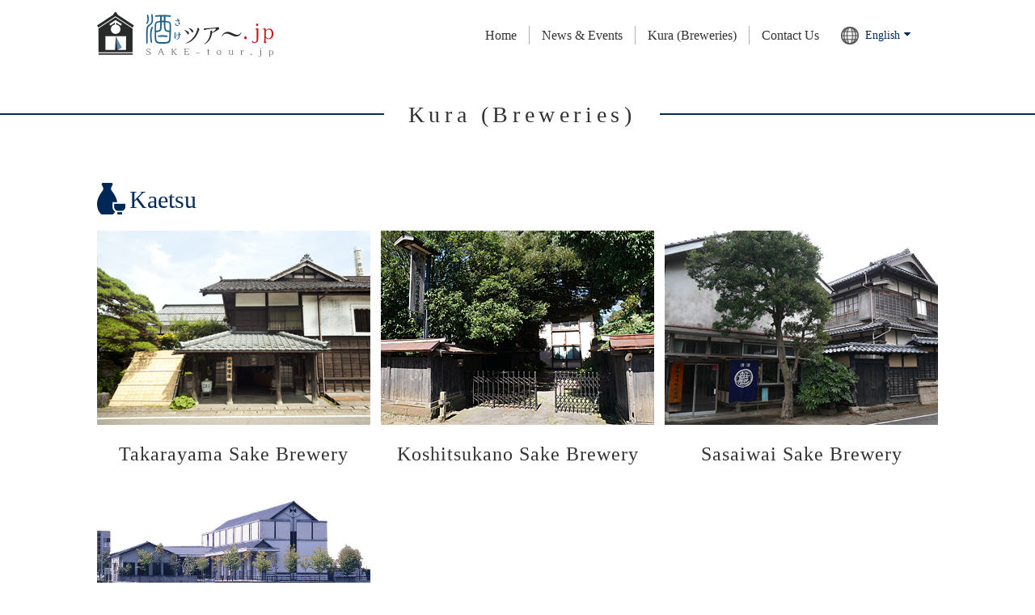

--- FILE ---
content_type: text/html; charset=UTF-8
request_url: https://www.sake-tour.jp/sakagura/?hl=en
body_size: 3674
content:
<!DOCTYPE HTML>
<html lang="en">
<head>
<meta charset="utf-8">
<meta name="robots" content="index,follow">
<meta name="format-detection" content="telephone=no">
<meta name="viewport" content="width=device-width, initial-scale=1.0, maximum-scale=1.0, user-scalable=yes">
<title>SAKE Tour｜ Kura (Breweries)</title>
<meta name="description" content="新潟県の酒蔵見学を行っている酒造の一覧表示です。">
<meta name="keywords" content="">
<!--OGP-->
<link href="../common/img/favicon.ico" rel="shortcut icon">
<link href="../common/img/apple-touch-icon.png" rel="apple-touch-icon">
<meta property="og:title" content="酒ツアー">
<meta property="og:type" content="website">
<meta property="og:description" content="新潟県の酒蔵見学ポータルサイト。酒ツアー">
<meta property="og:url" content="https://www.sake-tour.jp/">
<meta property="og:image" content="https://www.sake-tour.jp/takarayama/img/mainimg.jpg">
<meta property="og:site_name" content="酒ツアー">
<meta property="og:phone_number" content="">
<meta property="og:latitude,og:longitude" content="">
<!--CSS-->
<link rel="stylesheet" href="../common/css/import_en.css" media="all">
<link rel="stylesheet" href="https://maxcdn.bootstrapcdn.com/font-awesome/4.7.0/css/font-awesome.min.css" media="all">
<link rel="stylesheet" href="../css/style.css" media="all">
<!--JS-->
<script src="https://ajax.googleapis.com/ajax/libs/jquery/2.2.4/jquery.min.js"></script>
<script src="../common/js/common.js" charset="UTF-8"></script>
<script src="../common/js/jquery.matchHeight-min.js" charset="UTF-8"></script>
<script>
var map;
var marker = [];
var infoWindow = [];
var markerData = [ // マーカーを立てる場所名・緯度・経度
	{
		name: '宝山酒造',
		lat: 37.724601, lng: 138.838856,
		link: 'https://goo.gl/maps/pQBvqZ7VUVR2',
		icon: '../img/gmap_takarayama.png'
	}, {
		name: '柏露酒造',
		lat: 37.389268, lng: 138.833626,
		link: 'https://goo.gl/maps/wXzEkuohh1Q2',
		icon: '../img/gmap_hakuro.png'
	}, {
		name: '原酒造',
		lat: 37.366465, lng: 138.5491733,
		link: 'https://goo.gl/maps/y9YL2sLCUVz',
		icon: '../img/gmap_hara.png'
	}, {
		name: '市島酒造',
		lat: 37.9441865, lng: 139.3306118,
		link: 'https://goo.gl/maps/jyRM4Przm9R2',
		icon: '../img/gmap_ichishima.png'
	}, {
		name: '石塚酒造',
		lat: 37.2263103, lng: 138.6384987,
		link: 'https://goo.gl/maps/ck3sYGGajgm',
		icon: '../img/gmap_ishizuka.png'
	}, {
		name: '越つかの酒造',
		lat: 37.796755, lng: 139.197946,
		link: 'https://goo.gl/maps/rXbVfzY49Cq',
		icon: '../img/gmap_koshitsukano.png'
	}, {
		name: 'お福酒造',
		lat: 37.4030688, lng: 138.8518463,
		link: 'https://goo.gl/maps/wuJP1dfh1832',
		icon: '../img/gmap_ofuku.png'
	}, {
		name: '魚沼酒造',
		lat: 37.15071, lng: 138.773969,
		link: 'https://goo.gl/maps/64Ki2pLTu232',
		icon: '../img/gmap_uonuma.png'
	}, {
		name: '笹祝酒造',
		lat: 37.7972954, lng: 138.8715868,
		link: 'https://goo.gl/maps/jaGGiHXKwtP2',
		icon: '../img/gmap_sasaiwai.png'
	}, {
		name: '尾畑酒造',
		lat: 37.963270, lng: 138.344934,
		link: 'https://goo.gl/maps/NWmt1aYCgi92',
		icon: '../img/gmap_obata.png'
	}, {
		name: '天領盃酒造',
		lat: 38.08095, lng: 138.417865,
		link: 'https://goo.gl/maps/ECamnSitVm22',
		icon: '../img/gmap_tenryohai.png'
	}, {
		name: '北雪酒造',
		lat: 37.870728, lng: 138.413625,
		link: 'https://goo.gl/maps/AWs8Jp22mJq',
		icon: '../img/gmap_hokusetsu.png'
	}, {
		name: '加藤酒造店',
		lat: 38.00744, lng: 138.290161,
		link: 'https://goo.gl/maps/dPHYNpyYLK92',
		icon: '../img/gmap_kato.png'
	}
];
 
function initMap() {
    var mapLatLng = new google.maps.LatLng({lat: markerData[0]['lat'], lng: markerData[0]['lng']});
	map = new google.maps.Map(document.getElementById('gmap'), {
		center: mapLatLng, // 地図の中心を指定
		zoom: 8 // 地図のズームを指定
	});
	for (var i = 0; i < markerData.length; i++) {
		markerLatLng = new google.maps.LatLng({lat: markerData[i]['lat'], lng: markerData[i]['lng']});
		marker[i] = new google.maps.Marker({
			position: markerLatLng,
			map: map,
			icon: {
				url: markerData[i]['icon']
			}
		});
		infoWindow[i] = new google.maps.InfoWindow({
			content: '<div class="fukidashi"><a href="' + markerData[i]['link'] + '" target="_blank" style="text-decoration:underline;color:#062b58;">' + markerData[i]['name'] + '</a></div>' // 吹き出しに表示する内容
		});
		markerEvent(i);
	}
}

// マーカーにクリックイベントを追加
function markerEvent(i) {
	marker[i].addListener('click', function() {
		infoWindow[i].open(map, marker[i]);
	});
}
</script>
<script async defer
    src="https://maps.googleapis.com/maps/api/js?key=AIzaSyBS62znlYJ9iJARZ5M6EEEE3s8eTbinBx4&callback=initMap">
</script>
<script>
  (function(i,s,o,g,r,a,m){i['GoogleAnalyticsObject']=r;i[r]=i[r]||function(){
  (i[r].q=i[r].q||[]).push(arguments)},i[r].l=1*new Date();a=s.createElement(o),
  m=s.getElementsByTagName(o)[0];a.async=1;a.src=g;m.parentNode.insertBefore(a,m)
  })(window,document,'script','https://www.google-analytics.com/analytics.js','ga');

  ga('create', 'UA-99767078-4', 'auto');
  ga('set', 'dimension1', '3.14.244.106');
  ga('send', 'pageview');
</script>
</head>





<body id="home">
<div id="wrapper">
	
	
	<header id="header">
		<div class="container">
			<h1 class="logo"><a href="/?hl=en"><img src="../common/img/logo.png" alt="酒ツアー" width="219" height="55"></a></h1>
			<nav class="gnav">
				<ul>
					<li><a href="/?hl=en">Home</a></li>
					<li><a href="../news/?hl=en">News &amp; Events</a></li>
					<li><a href="../sakagura/?hl=en"> Kura (Breweries)</a></li>
					<li><a href="../contact/?hl=en">Contact Us</a></li>
				</ul>
				<div class="btn_wrap">
					<div class="lang">
						<span class="lang_tit"><img src="../common/img/global.png" style="width:22px; vertical-align: middle;" alt="Select Language"><span style="vertical-align:middle; font-family: Impact,Charcoal;">&nbsp;&nbsp;English</span><i class="fa fa-caret-down"></i></span>
						<ul class="lang_nav">
							<li><a href="/sakagura/?hl=jp">Japanese</a></li><li><a href="/sakagura/?hl=ch">Chinese</a></li><li><a href="/sakagura/?hl=en">English</a></li>						</ul>
					</div>
									
				</div>
			</nav>
			<div class="tight_block">
				<div class="menu-trigger">
					<span></span>
					<span></span>
					<span></span>
				</div>
			</div>
		</div>
	<!-- /#header --></header>
	
	<div id="main">

		<section id="sakagura">
			<h1 class="sec_tit"><span> Kura (Breweries)</span></h1>


						<div class="container">
				<h2 class="sakagura_tit kaetsu"><img src="../img/icn_kaetsu.png" alt="アイコン" width="35" height="39" class="icn">Kaetsu</h2>
				
		
				 
										<div class="sakagura_box"><a href="https://www.sake-tour.jp/takarayama/?hl=en">
						<div class="pic"><img src="../img/N002.jpg" alt="Takarayama Sake Brewery" width="338" height="240"></div>
						<p class="name">Takarayama Sake Brewery</p>
					</a></div>
									 
									 
									 
									 
										<div class="sakagura_box"><a href="https://www.sake-tour.jp/koshitsukano/?hl=en">
						<div class="pic"><img src="../img/N006.jpg" alt="Koshitsukano Sake Brewery" width="338" height="240"></div>
						<p class="name">Koshitsukano Sake Brewery</p>
					</a></div>
									 
									 
									 
										<div class="sakagura_box"><a href="https://www.sake-tour.jp/sasaiwai/?hl=en">
						<div class="pic"><img src="../img/N010.jpg" alt="Sasaiwai Sake Brewery" width="338" height="240"></div>
						<p class="name">Sasaiwai Sake Brewery</p>
					</a></div>
									 
									 
									 
									 
									 
										<div class="sakagura_box"><a href="https://www.sake-tour.jp/kirinzan/?hl=en">
						<div class="pic"><img src="../img/N016.jpg" alt="kirinzan Sake Brewery" width="338" height="240"></div>
						<p class="name">kirinzan Sake Brewery</p>
					</a></div>
												
			</div>
						<div class="container">
				<h2 class="sakagura_tit kaetsu"><img src="../img/icn_chuetsu.png" alt="アイコン" width="35" height="39" class="icn">Chuetsu</h2>
				
		
				 
									 
										<div class="sakagura_box"><a href="https://www.sake-tour.jp/hara/?hl=en">
						<div class="pic"><img src="../img/N003.jpg" alt="Hara Sake Brewery" width="338" height="240"></div>
						<p class="name">Hara Sake Brewery</p>
					</a></div>
									 
										<div class="sakagura_box"><a href="https://www.sake-tour.jp/hakuro/?hl=en">
						<div class="pic"><img src="../img/N004.jpg" alt="Hakuro Sake Brewery" width="338" height="240"></div>
						<p class="name">Hakuro Sake Brewery</p>
					</a></div>
									 
										<div class="sakagura_box"><a href="https://www.sake-tour.jp/ofuku/?hl=en">
						<div class="pic"><img src="../img/N005.jpg" alt="Ofuku Sake Brewery" width="338" height="240"></div>
						<p class="name">Ofuku Sake Brewery</p>
					</a></div>
									 
									 
										<div class="sakagura_box"><a href="https://www.sake-tour.jp/uonuma/?hl=en">
						<div class="pic"><img src="../img/N007.jpg" alt="Uonuma Sake Brewery" width="338" height="240"></div>
						<p class="name">Uonuma Sake Brewery</p>
					</a></div>
									 
										<div class="sakagura_box"><a href="https://www.sake-tour.jp/ishizuka/?hl=en">
						<div class="pic"><img src="../img/N008.jpg" alt="Ishizuka Sake Brewery" width="338" height="240"></div>
						<p class="name">Ishizuka Sake Brewery</p>
					</a></div>
									 
									 
									 
									 
									 
									 
												
			</div>
						<div class="container">
				<h2 class="sakagura_tit kaetsu"><img src="../img/icn_sado.png" alt="アイコン" width="35" height="39" class="icn">Sado</h2>
				
		
				 
									 
									 
									 
									 
									 
									 
									 
									 
										<div class="sakagura_box"><a href="https://www.sake-tour.jp/obata/?hl=en">
						<div class="pic"><img src="../img/N011.jpg" alt="Obata Sake Brewery" width="338" height="240"></div>
						<p class="name">Obata Sake Brewery</p>
					</a></div>
									 
										<div class="sakagura_box"><a href="https://www.sake-tour.jp/tenryohai/?hl=en">
						<div class="pic"><img src="../img/N012.jpg" alt="Tenryohai Sake Brewery" width="338" height="240"></div>
						<p class="name">Tenryohai Sake Brewery</p>
					</a></div>
									 
										<div class="sakagura_box"><a href="https://www.sake-tour.jp/hokusetsu/?hl=en">
						<div class="pic"><img src="../img/N013.jpg" alt="Hokusetsu Sake Brewery" width="338" height="240"></div>
						<p class="name">Hokusetsu Sake Brewery</p>
					</a></div>
									 
										<div class="sakagura_box"><a href="https://www.sake-tour.jp/kato/?hl=en">
						<div class="pic"><img src="../img/N014.jpg" alt="Kato Sake Brewery" width="338" height="240"></div>
						<p class="name">Kato Sake Brewery</p>
					</a></div>
									 
												
			</div>
						
		<!-- /#sakagura --></section>


	<section id="search">
			<h1 class="sec_tit"><span>Search Nearby Kura(brewery)</span></h1>
			<div id="gmap"></div>
		<!-- /#search --></section>



		<p class="privacy container"><a href="../share/privacy.html?hl=en">Privacy Policy</a></p>
	<!-- /#main --></div>
	
			<footer id="footer">
		<div class="container">
			<h1 class="f_logo"><a href="/?hl=en"><img src="../common/img/logo_f.png" alt="酒ツアー.jp" width="300" height="75"></a></h1>
			<address class="f_address"><a href="https://www.sake-tour.jp/ctl/redirect.html?hl=en&url=https://www.ecology-invest.co.jp" target="_blank"><img src="../common/img/logo_f_02.png" alt="運営会社　Ecology Invest" width="215" height="26"></a><br>
				：株式会社Ecology Invest</address>
		</div>
		<small class="f_copy">Copyright SAKE-tour.jp All Rights Reserved.</small>
		<p id="pagetop"><a href="#wrapper"><img src="../common/img/pagetop.png" alt="pagetop" width="134" height="104"></a></p>
	<!-- /#footer --></footer>
	
		
<!-- /#wrapper --></div>
</body>
</html>


--- FILE ---
content_type: text/css
request_url: https://www.sake-tour.jp/common/css/import_en.css
body_size: -7
content:

@charset "utf-8";

@import "reset.css";
@import "layout_en.css";
@import "print.css";


--- FILE ---
content_type: text/css
request_url: https://www.sake-tour.jp/css/style.css
body_size: 1459
content:
/* color */
/* font-size */
/* base */
/* animation */
/* mixin */
.sec_tit {
  padding: 40px 0;
  font-size: 28px;
}
.sec_tit:before {
  margin-top: -.08em;
}

#rec {
  padding: 80px 0 60px;
}
#rec a:hover img {
  opacity: 1;
}
#rec a {
  display: block;
}
#rec a:hover {
  opacity: .7;
}
#rec .rec_main {
  float: left;
  width: 720px;
}
#rec .rec_main .rec_main_tit {
  margin-bottom: 10px;
  font-size: 28px;
  line-height: 1.4;
}
#rec .rec_main .rec_main_pic {
  margin-bottom: 20px;
}
/*170927-->*/
#rec .rec_main a {
	padding-bottom: 20px;
}
#rec .rec_main .rec_main_pic2 {
	float: left;
	width: 280px;
}
#rec .rec_main .rec_main_txt2 {
	float: right;
	width: 420px;
}
#rec .rec_main .rec_main_txt2 .category {
  display: inline-block;
  margin-right: 10px;
  padding: 5px 15px;
  background: #062b58;
  color: #fff;
  font-size: 13px;
  line-height: 1;
  text-align: center;
}
#rec .rec_main .rec_main_txt2 .date {
  display: inline-block;
  vertical-align: middle;
  font-size: 14px;
}
#rec .rec_main .rec_main_txt2 .link {
  position: relative;
  margin-top: 5px;
  padding-left: 28px;
  font-size: 0.875em;
}
#rec .rec_main .rec_main_txt2 .icn {
  position: absolute;
  left: 0;
  top: 1px;
  width: 24px;
  height: auto;
}
/*<--170927*/
#rec .rec_sub {
  float: right;
  width: 280px;
}
#rec .rec_sub .rec_sub_tit {
  margin-bottom: 5px;
  padding-bottom: 5px;
  border-bottom: 1px solid #000124;
  font-size: 1.5em;
  line-height: 1.4;
}
#rec .rec_sub_box + .rec_sub_box {
  margin-top: 20px;
}
#rec .rec_sub_box .rec_pic {
  margin-bottom: 10px;
}
#rec .rec_sub_box .rec_txt .category {
  display: inline-block;
  margin-right: 10px;
  padding: 5px 15px;
  background: #062b58;
  color: #fff;
  font-size: 13px;
  line-height: 1;
  text-align: center;
}
#rec .rec_sub_box .rec_txt .date {
  display: inline-block;
  vertical-align: middle;
  font-size: 14px;
}
#rec .rec_sub_box .rec_txt .link {
  position: relative;
  margin-top: 5px;
  padding-left: 28px;
  font-size: 0.875em;
}
#rec .rec_sub_box .rec_txt .icn {
  position: absolute;
  left: 0;
  top: 1px;
  width: 24px;
  height: auto;
}

#top_news {
  padding-bottom: 100px;
}
#top_news .sec_tit span {
  display: inline-block;
  letter-spacing: 0;
  margin-right: -1em;
  line-height: 1.2;
}
#top_news .sec_tit span .ls {
  padding-left: 1em;
  letter-spacing: .2em;
  background: none;
}
#top_news .top_news_box {
  float: left;
  width: 30.8%;
  margin-right: 3.8%;
}
#top_news .top_news_box a:hover img {
  opacity: 1;
}
#top_news .top_news_box a {
  display: block;
}
#top_news .top_news_box a:hover {
  opacity: .7;
}
#top_news .top_news_box:nth-of-type(3n) {
  margin-right: 0;
}
#top_news .top_news_box .top_news_pic {
  margin-bottom: 10px;
}
#top_news .top_news_box .date {
  display: inline-block;
  margin-right: 15px;
  font-size: 0.875em;
  vertical-align: middle;
}
#top_news .top_news_box .tit {
  display: inline-block;
  font-size: 1.25em;
  color: #062b58;
  vertical-align: middle;
}
#top_news .btn_news_wrap {
  clear: both;
  padding-top: 40px;
}
#top_news a.btn_news {
  border-radius: 0;
  padding-left: 25px;
  background: url(../common/img/icn_arrow.svg) no-repeat 90px center, #062b58;
  background-size: 8px;
}

#search {
  padding-bottom: 80px;
}

#sakagura {
  padding-bottom: 40px;
}
#sakagura .sakagura_tit {
  clear: both;
  padding: 30px 0 20px;
  line-height: 1.2;
  font-size: 30px;
}
#sakagura .sakagura_tit .icn {
  display: inline-block;
  margin-right: 5px;
}
#sakagura .sakagura_tit.kaetsu {
  color: #062b58;
}
#sakagura .sakagura_tit.chuetsu {
  color: #9c6e00;
}
#sakagura .sakagura_tit.joetsu {
  color: #880000;
}
#sakagura .sakagura_tit.sado {
  color: #10522b;
}
#sakagura .sakagura_box {
  float: left;
  width: 32.5%;
  margin-right: 1.25%;
  margin-bottom: 30px;
}
#sakagura .sakagura_box a:hover img {
  opacity: 1;
}
#sakagura .sakagura_box a {
  display: block;
}
#sakagura .sakagura_box a:hover {
  opacity: .7;
}
#sakagura .sakagura_box:nth-of-type(3n) {
  margin-right: 0;
}
#sakagura .sakagura_box .name {
  margin-top: 20px;
  font-size: 1.5em;
  line-height: 1.4;
  letter-spacing: 1px;
  text-align: center;
}

@media screen and (max-width: 1250px) {
  #rec .rec_main {
    width: 69.3%;
  }
  #rec .rec_sub {
    width: 26.9%;
  }
  /*170927-->*/
  #rec .rec_main .rec_main_pic2 {
	width: 38.8%;
  }
  #rec .rec_main .rec_main_txt2 {
	width: 58.3%;
  }
  /*<--170927*/
}
@media screen and (max-width: 768px) {
  #rec .rec_main .rec_main_tit {
    font-size: 24px;
  }

  #sakagura .sakagura_box .name {
    font-size: 20px;
  }
}
@media screen and (max-width: 640px) {
  .sec_tit {
    padding: 20px 0;
    font-size: 18px;
  }

  #rec {
    padding: 40px 0 30px;
  }
  #rec .rec_main {
    float: none;
    width: 100%;
    margin-bottom: 40px;
  }
  #rec .rec_main .rec_main_tit {
    font-size: 18px;
  }
  #rec .rec_main .rec_main_pic {
    margin-bottom: 10px;
  }
  /*170927-->*/
  #rec .rec_main .rec_main_pic2 {
	float: none;
	width: 100%;
	margin-bottom: 10px;
  }
  #rec .rec_main .rec_main_pic2 img {
    width: 100%;
    height: auto;
  }
  #rec .rec_main .rec_main_txt2 {
	float: none;
	width: 100%;
  }
  /*<--170927*/
  #rec .rec_sub {
    float: none;
    width: 100%;
  }
  #rec .rec_sub .rec_sub_tit {
    font-size: 18px;
  }
  #rec .rec_sub_box {
    float: left;
    width: 48%;
  }
  #rec .rec_sub_box + .rec_sub_box {
    margin: 0 0 0 4%;
  }
  #rec .rec_sub_box .rec_pic img {
    width: 100%;
    height: auto;
  }

  #top_news {
    padding-bottom: 40px;
  }
  #top_news .sec_tit span {
    margin-right: 0;
  }
  #top_news .btn_news_wrap {
    padding-top: 20px;
  }

  #search {
    padding-bottom: 40px;
  }
  #search #gmap {
    margin-top: 10px;
  }

  #sakagura .sakagura_tit {
    font-size: 18px;
  }
  #sakagura .sakagura_tit .icn {
    width: 20px;
    height: auto;
  }
  #sakagura .sakagura_box {
    width: 49%;
    margin-right: 2%;
  }
  #sakagura .sakagura_box:nth-of-type(3n) {
    margin-right: 2%;
  }
  #sakagura .sakagura_box:nth-of-type(2n) {
    margin-right: 0;
  }
  #sakagura .sakagura_box .name {
    margin-top: 10px;
    font-size: 16px;
  }
}
@media screen and (max-width: 480px) {
  #rec .rec_sub {
    float: none;
    width: 100%;
  }
  #rec .rec_sub .rec_sub_tit {
    font-size: 18px;
  }
  #rec .rec_sub_box {
    float: none;
    width: 100%;
  }
  #rec .rec_sub_box + .rec_sub_box {
    margin: 20px 0 0;
  }

  #top_news .top_news_box {
    float: none;
    width: 100%;
    margin: 0 0 20px 0;
  }
  #top_news .top_news_box .top_news_pic {
    display: table-cell;
    vertical-align: middle;
    width: 42%;
  }
  #top_news .top_news_box .top_news_txt {
    display: table-cell;
    vertical-align: middle;
    padding-left: 10px;
  }
  #top_news .btn_news_wrap {
    padding-top: 0;
  }

  #sakagura .sakagura_box {
    float: none;
    display: table;
    width: 100%;
    margin-right: 0;
    margin-bottom: 10px;
  }
  #sakagura .sakagura_box:nth-of-type(3n) {
    margin-right: 0;
  }
  #sakagura .sakagura_box .pic {
    display: table-cell;
    width: 42%;
    vertical-align: middle;
  }
  #sakagura .sakagura_box .name {
    display: table-cell;
    margin-top: 0;
    padding-left: 10px;
    font-size: 16px;
    text-align: left;
    vertical-align: middle;
  }
}


--- FILE ---
content_type: text/css
request_url: https://www.sake-tour.jp/common/css/reset.css
body_size: 438
content:
@charset "utf-8";
/* CSS Document */

html, body, h1, h2, h3, h4, ul, ol, dl, li, dt, dd, p, div, span, img, a, table, tr, th, td {
  margin: 0;
  padding: 0;
  border: 0;
  font-weight: normal;
  font-size: 100%;
  vertical-align:baseline;
  -webkit-box-sizing: border-box;
  -moz-box-sizing: border-box;
  box-sizing: border-box;
}
article, header, footer, aside, figure, figcaption, nav, section { 
  display:block;
  -webkit-box-sizing: border-box;
  -moz-box-sizing: border-box;
  box-sizing: border-box;
}
body {
  line-height: 1;
  -ms-text-size-adjust: 100%;
  -webkit-text-size-adjust: 100%;
}
ol, ul {
  list-style: none;
  list-style-type: none;
}
i, cite, em, var, address, dfn {
    font-style: normal;
}
table {
	width: 100%;
	border-collapse: collapse;
}
caption, th, td {
	text-align: left;
}

.clear {
	clear: both;
}
.clearfix:after {
	content: "";
	clear: both;
	display: block;
}
.rel { position: relative; }

.fz12 { font-size: 12px; }
.fz13 { font-size: 13px; }
.fz14 { font-size: 14px; }
.fz15 { font-size: 15px; }
.fz16 { font-size: 16px; }
.fz18 { font-size: 18px; }
.fz20 { font-size: 20px; }
.fz22 { font-size: 22px; }

--- FILE ---
content_type: text/css
request_url: https://www.sake-tour.jp/common/css/layout_en.css
body_size: 5185
content:
@charset "UTF-8";
/* color */
/* font-size */
/* base */
/* animation */
/* mixin */
/*  common
------------------------------------*/
body {
  font-family: "游明朝", YuMincho, "ヒラギノ明朝 ProN W3", "Hiragino Mincho ProN", "HG明朝E", "ＭＳ Ｐ明朝", "ＭＳ 明朝", serif;
  font-size: 16px;
  line-height: 1;
  color: #333;
  background: #f9f8f3;
}
/*170927-->*/
body#home, body#news, body#contact {
  background: #fff;
}
/*<--170927*/
#wrapper {
  width: 100%;
  margin: 0 auto;
  overflow: hidden;
}

.container {
  width: 1040px;
  margin: 0 auto;
}
.container:after {
  content: "";
  clear: both;
  display: block;
}

a {
  -webkit-transition: all ease 0.2s;
  -moz-transition: all ease 0.2s;
  -o-transition: all ease 0.2s;
  transition: all ease 0.2s;
}

a:link, a:visited {
  color: #333;
  text-decoration: none;
}

a:hover, a:visited {
  color: #333;
  text-decoration: none;
}

a:hover img {
  opacity: .7;
}

img {
  line-height: 1;
  vertical-align: bottom;
}

p {
  line-height: 1.8;
  word-break: keep-all; /*2018/10/04 英単語が途中で改行されてしまう。 break-all;*/
}

.col {
  display: table;
  width: 100%;
}

.col.container {
  max-width: 1200px;
}

.cell {
  display: table-cell;
  vertical-align: top;
}

.flL {
  float: left;
}

.flR {
  float: right;
}

.taL {
  text-align: left;
}

.taC {
  text-align: center;
}

.taR {
  text-align: right;
}

.rel {
  position: relative;
}

.gothic {
  font-family: "ヒラギノ角ゴ ProN W3", "Hiragino Kaku Gothic ProN", "メイリオ", Meiryo, Osaka, "ＭＳ Ｐゴシック", "MS PGothic", sans-serif;
}

/*  header
------------------------------------*/
#header {
  padding: 15px 0;
  background: #fff;
  animation-name: headerAnime;
  -webkit-transition: all ease 0.6s;
  -moz-transition: all ease 0.6s;
  -o-transition: all ease 0.6s;
  transition: all ease 0.6s;
}
#header .logo {
  float: left;
}
#header .logo a:hover img {
  opacity: 1;
}
#header .gnav {
  float: right;
  display: table;
  padding: 10px 0;
}
#header .gnav ul {
  display: table-cell;
  vertical-align: middle;
  font-size: 0;
}
#header .gnav li {
  display: inline-block;
}
#header .gnav li:last-child a {
  border-right: none;
}
#header .gnav li a {
  padding: 3px 15px;
  border-right: 1px solid #b1b1b1;
  font-size: 16px;
  line-height: 1.2;
}
#header .gnav li a:hover {
  background: #eee;
}
#header .lang {
  position: relative;
  display: inline-block;
  vertical-align: middle;
  width: 120px;
}
#header .lang .lang_tit {
  display: block;
  color: #062b58;
  cursor: pointer;
  font-size: 14px;
  padding: 8px 0;
}
#header .lang .lang_tit .fa {
  margin-left: 5px;
}
#header .lang .lang_nav {
  display: none;
  position: absolute;
  left: 0;
  top: 30px;
  width: 100%;
  background: #062b58;
  z-index: 100;
}
#header .lang .lang_nav li {
  display: block;
}
#header .lang .lang_nav li a {
  display: block;
  text-align: center;
  width: 100%;
  padding: 5px 0;
  border: none;
  border-top: 1px solid #ddd;
  color: #fff;
}
#header .lang .lang_nav li a:hover {
  background: #1e5190;
}
#header .btn_wrap {
  display: table-cell;
  vertical-align: middle;
  padding-left: 2%;
  white-space: nowrap;
}
#header .btn_login {
  display: inline-block;
  vertical-align: top;
  height: 30px;
  margin-left: 5px;
  padding: 6px 15px;
  border: 1px solid #062b58;
  background: #062b58;
  color: #fff;
}
#header .btn_login .fa {
  margin-left: 10px;
  color: #fff;
}
#header .btn_login:hover {
  background: #fff;
  color: #062b58;
}
#header .btn_login:hover .fa {
  color: #062b58;
}
#header .btn_instagram {
  display: inline-block;
  vertical-align: top;
  width: 32px;
  height: 32px;
  margin-left: 8px;
  padding-top: 1px;
  background: #d63074;
  border: 1px solid #d63074;
  border-radius: 6px;
  color: #fff;
  text-align: center;
}
#header .btn_instagram:hover img {
  opacity: 1;
}
#header .btn_instagram:hover {
  background: #fff;
}
#header .btn_instagram:hover .fa {
  color: #d63074;
}
#header .btn_instagram .fa {
  color: #fff;
  font-size: 28px;
}
#header .btn_instagram span {
  display: inline-block;
  text-indent: -9999px;
}
#header .menu-trigger {
  position: fixed;
  top: 5px;
  right: 0;
  display: block;
  width: 50px;
  height: 50px;
  padding: 10px;
  background: rgba(255, 255, 255, 0.8);
  border-radius: 6px 0 0 6px;
  transition: all .4s;
  box-sizing: border-box;
  z-index: 8000;
}
#header .menu-trigger span {
  display: inline-block;
  transition: all .4s;
  box-sizing: border-box;
  position: absolute;
  left: 10px;
  width: 30px;
  height: 3px;
  background-color: #000;
}
#header .menu-trigger span:nth-of-type(1) {
  top: 12px;
}
#header .menu-trigger span:nth-of-type(2) {
  top: 23px;
}
#header .menu-trigger span:nth-of-type(3) {
  bottom: 12px;
}
#header .menu-trigger.active span:nth-of-type(1) {
  -webkit-transform: translateY(12px) rotate(-45deg);
  transform: translateY(12px) rotate(-45deg);
}
#header .menu-trigger.active span:nth-of-type(2) {
  left: 50%;
  opacity: 0;
  -webkit-animation: active-menu-bar02 .8s forwards;
  animation: active-menu-bar02 .8s forwards;
}
#header .menu-trigger.active span:nth-of-type(3) {
  -webkit-transform: translateY(-11px) rotate(45deg);
  transform: translateY(-11px) rotate(45deg);
}

@keyframes headerAnime {
  0% {
    opacity: 0;
  }
  100% {
    opacity: 1;
  }
}
#pre_content {
  padding-top: 50px;
}
#pre_content .breadcrumb {
  float: left;
  margin-top: 10px;
}
#pre_content .breadcrumb li {
  display: inline-block;
  color: #062b58;
  font-size: 0.875em;
  line-height: 1.4;
}
#pre_content .breadcrumb li:after {
  content: ">";
  padding: 0 3px 0 5px;
}
#pre_content .breadcrumb li:last-child:after {
  content: none;
}
#pre_content .breadcrumb li a:hover {
  color: #062b58;
  text-decoration: underline;
}
#pre_content .sns_btn {
  float: right;
}
#pre_content .sns_btn li {
  display: inline-block;
  vertical-align: top;
  margin-left: 5px;
}
#pre_content .sns_btn li a {
  display: block;
  width: 30px;
  height: 30px;
  /*background: #333;*/
  border-radius: 6px;
  overflow: hidden;
  text-align: center;
}
#pre_content .sns_btn  .col_twitter a {
	background: #1da1f2;
}
#pre_content .sns_btn  .col_facebook a {
	background: #315096;
}
#pre_content .sns_btn  .col_line a {
	background: #00c300;
}
#pre_content .sns_btn  .col_hatena a {
	background: #00a4de;
}
#pre_content .sns_btn li a span {
  display: inline-block;
  text-indent: -9999px;
}
#pre_content .sns_btn li a:hover img {
  opacity: 1;
}
#pre_content .sns_btn li a:hover {
  opacity: .7;
}
#pre_content .sns_btn li a .fa {
  color: #fff;
}
#pre_content .sns_btn li a .fa-twitter {
  padding-top: 3px;
  font-size: 23px;
}
#pre_content .sns_btn li a .fa-instagram {
  padding-top: 2px;
  font-size: 24px;
}
#pre_content .sns_btn li a .fa-facebook-f {
  padding-top: 5px;
  font-size: 22px;
}
#pre_content .sns_btn li a .icn_line {
  margin-top: 5px;
}
#pre_content .sns_btn li a .icn_hatena {
}

@keyframes headerAnime {
  0% {
    opacity: 0;
  }
  100% {
    opacity: 1;
  }
}
@-webkit-keyframes active-menu-bar02 {
  100% {
    height: 0;
  }
}
@keyframes active-menu-bar02 {
  100% {
    height: 0;
  }
}
/*  content
------------------------------------*/
.sec_tit {
  position: relative;
  padding: 60px 0 60px;
  text-align: center;
  font-size: 25px;
}
.sec_tit:before {
  content: "";
  display: block;
  position: absolute;
  left: 0;
  top: 50%;
  width: 100%;
  height: 2px;
  margin-top: -.1em;
  background: #062b58;
}
.sec_tit span {
  position: relative;
  background: #f9f8f3;
  margin-right: -.4em;
  letter-spacing: .2em;
  padding: 3px 30px;
  z-index: 1;
}
/*170927-->*/
#home .sec_tit span,#news .sec_tit span,#contact .sec_tit span {
  background: #fff;
}
/*<--170927*/
#sec05 .sec_tit {
  color: #fff;
}
#sec05 .sec_tit span {
  background: none;
}

.bg_main {
  background: url(../img/bg_main.png);
}

.bg_product {
  background: url(../img/bg_product.jpg);
  background-size: cover;
}
.bg_product .sec_tit {
  background: url(../img/border_white.svg) no-repeat center;
  background-size: 1920px 2px;
}
.bg_product .sec_tit:before {
  content: none;
}

@media screen and (min-width: 1921px) {
  .bg_product .sec_tit {
    background: url(../img/border_white.svg) no-repeat center;
    background-size: 100% 2px;
  }
}
#mainimg {
  background: #001630;
}
#mainimg .mainimg_pic {
  width: 1250px;
  margin: 0 -105px;
}

.news_box {
  display: table;
  width: 100%;
  margin-bottom: 50px;
}
.news_box .news_pic {
  display: table-cell;
  vertical-align: middle;
  width: 32%;
}
.news_box .news_txt {
  display: table-cell;
  vertical-align: middle;
  padding-left: 20px;
}
.news_box .news_txt .category {
  display: inline-block;
  padding: 5px 15px;
  background: #062b58;
  color: #fff;
  font-size: 13px;
  line-height: 1;
  text-align: center;
}
.news_box .news_txt .date {
  margin: 10px 0 5px;
  font-size: 0.875em;
  line-height: 1;
}
.news_box .news_txt .tit {
  margin: 5px 0;
  font-size: 27px;
  line-height: 1.4;
}
.news_box .news_txt .tit a {
  color: #062b58;
  font-weight: bold;
}
.news_box .news_txt .tit a:hover {
  opacity: .7;
}

a.btn_news {
  display: inline-block;
  width: 300px;
  max-width: 100%;
  padding: 15px 10px;
  background: url(../img/icn_arrow.svg) no-repeat right 60px center, #062b58;
  background-size: 10px 18px;
  border-radius: 10px;
  color: #fff;
  text-align: center;
}
a.btn_news:hover {
  opacity: .7;
}

.info_box {
  padding: 40px 0;
}
.info_box p {
  font-size: 1.125em;
}
.info_box .tit {
  margin-bottom: 20px;
  padding-bottom: 20px;
  border-bottom: 1px solid #c2d1e6;
  font-size: 30px;
  line-height: 1.4;
}
.info_box .tit .red {
  color: #d90000;
}
.info_box .tit .large {
  font-size: 50px;
  line-height: 1;
}
.info_box .info_pic {
  margin: 20px auto;
}

.greeting {
  margin: 20px auto 50px;
  padding: 60px 60px 60px;
  background: url(../img/bg_greeting.jpg);
}
.greeting .greeting_tit {
  position: relative;
  margin-bottom: 40px;
  font-size: 28px;
  text-align: center;
}
.greeting .greeting_tit .icn {
  vertical-align: middle;
  margin-bottom: 20px;
}
.greeting p {
  position: relative;
  padding: 0 0 20px 1.2em;
}
.greeting p:before {
  content: "◆";
  color: #062b58;
  position: absolute;
  left: 0;
  top: 0;
  display: inline-block;
}
.greeting p:last-of-type {
  border-bottom: none;
}
.greeting .greeting_name {
  margin-top: 20px;
}

.kengaku_box + .kengaku_box {
  margin-top: 40px;
}
.kengaku_box .tit {
  display: inline-block;
  width: 160px;
  margin-bottom: 10px;
  padding: 5px 5px;
  background: #062b58;
  color: #fff;
  font-size: 1.25em;
  line-height: 1;
  text-align: center;
}
.kengaku_box p {
  font-size: 18px;
}
.kengaku_box .time {
  margin-top: 10px;
}
.kengaku_box .time .icn_time {
  display: inline-block;
  vertical-align: middle;
  margin-right: 10px;
}
.kengaku_box .time_large {
  display: inline-block;
  margin-left: 50px;
  color: #062b58;
  font-size: 27px;
  line-height: 1.6;
}
.kengaku_box .time .red {
  color: #a40f0f;
  text-decoration: underline;
}

.kengaku_pic {
  width: 43.3%;
}

.kengaku_txt {
  width: 56.7%;
  padding-right: 20px;
}

.tel_wrap {
  width: 100%;
  max-width: 832px;
  margin: 50px auto 30px;
  padding: 25px 2%;
  background: url(../img/bg_tel.jpg) left top;
  background-size: 832px;
}
.tel_wrap .tel {
  display: inline-block;
  margin-right: 6%;
  color: #fff;
  font-size: 56px;
  vertical-align: middle;
  white-space: nowrap;
  letter-spacing: 4px;
}
.tel_wrap .tel span {
  font-family: serif;
  vertical-align: middle;
}
.tel_wrap .tel a {
  color: #fff;
  text-decoration: none;
}
.tel_wrap .tel .icn {
  display: inline-block;
  margin-right: 2%;
  vertical-align: middle;
}
.tel_wrap .tel_time {
  display: inline-block;
  padding: 2px 20px;
  background: #7b0000;
  border: 2px solid #d6b0b0;
  color: #fff;
  font-size: 1.125em;
  vertical-align: middle;
}
.tel_wrap .tel_time p {
  line-height: 1.6;
  vertical-align: baseline;
}

.company_table {
  width: 100%;
  max-width: 560px;
  margin: 0 auto;
}
.company_table th, .company_table td {
  line-height: 1.6;
  border-bottom: 1px solid #ccd3d5;
}
.company_table tr:last-child th,
.company_table tr:last-child td {
  border-bottom: none;
}
.company_table th {
  width: 20%;
  padding: 10px 10px;
}
.company_table td {
  padding: 10px 10px;
}

.product_box {
  float: left;
  width: 22.1%;
  margin: 0 3.8% 60px 0;
}
.product_box:nth-of-type(4n) {
  margin-right: 0;
}
.product_box a:hover img {
  opacity: 1;
}
.product_box a {
  display: block;
}
.product_box a:hover {
  opacity: .7;
}
.product_box .pic {
  margin-bottom: 10px;
}
.product_box .name {
  color: #fff;
  text-align: center;
  line-height: 1.4;
}

#gmap {
  width: 100%;
  height: 500px;
  margin-top: 50px;
}

.shukuhaku_box {
  margin-bottom: 40px;
  padding: 20px;
  background: #dfe4e5;
}
.shukuhaku_box:after {
  content: "";
  clear: both;
  display: block;
}
.shukuhaku_box:last-child {
  margin-bottom: 0;
}
.shukuhaku_box .shukuhaku_txt {
  float: left;
  width: 16%;
}
.shukuhaku_box .shukuhaku_txt .tit {
  margin-bottom: 15px;
  font-size: 30px;
  font-weight: bold;
  line-height: 1.4;
}
.shukuhaku_box .shukuhaku_txt .onsen {
  display: inline-block;
  margin-bottom: 10px;
  padding: 3px 10px;
  background: #062b58;
  color: #fff;
  font-size: 14px;
  line-height: 1.2;
  text-align: center;
}
.shukuhaku_box .shukuhaku_txt .address {
  line-height: 1.6;
}
.shukuhaku_box .plan_box {
  float: left;
  width: 26%;
  margin-left: 2%;
}
.shukuhaku_box .plan_box a {
  display: block;
}
.shukuhaku_box .plan_box a:hover img {
  opacity: 1;
}
.shukuhaku_box .plan_box a:hover {
  opacity: .7;
}
.shukuhaku_box .plan_box .pic {
  margin-bottom: 10px;
}
.shukuhaku_box .plan_box .txt {
  font-size: 0.938em;
  line-height: 1.4;
}
.shukuhaku_box .plan_box .txt_price {
  margin-top: 20px;
  text-align: right;
}
.shukuhaku_box .plan_box .txt_price .price {
  color: #a40f0f;
  padding-left: 15px;
}

/*  footer
------------------------------------*/
.privacy {
  padding: 30px 0 30px;
}
.privacy a {
  color: #062b58;
}
.privacy a:before {
  content: "■";
  font-size: 6px;
}
.privacy a:hover {
  text-decoration: underline;
}

#footer {
  position: relative;
  background: #fff;
}
#footer .container {
  padding-top: 35px;
  padding-bottom: 35px;
}
#footer .f_logo {
  float: left;
  width: 50%;
}
#footer .f_logo a:hover img {
  opacity: 1;
}
#footer .f_address {
  float: left;
  width: 50%;
  padding-top: 20px;
  line-height: 1.8;
}
#footer .f_address img {
  display: inline-block;
  margin-bottom: 5px;
}
#footer .f_copy {
  display: block;
  padding: 20px 10px;
  background: #333;
  color: #fff;
  line-height: 1.4;
  text-align: center;
}
#footer #pagetop {
  position: fixed;
  bottom: 30px;
  right: 30px;
}
#footer #pagetop a img {
  -webkit-transition: all ease 0.2s;
  -moz-transition: all ease 0.2s;
  -o-transition: all ease 0.2s;
  transition: all ease 0.2s;
}

/*------------------------------------------------*/
/*  Responsive

--------------------------------------------------*/
/* common */
.wide_block {
  display: block;
}

.tight_block {
  display: none;
}

.wide_inline {
  display: inline;
}

.tight_inline {
  display: none;
}

@media screen and (max-width: 1250px) {
  #mainimg .container {
    padding: 0 0;
  }
  #mainimg .mainimg_pic {
    width: 120%;
    margin: 0 -10%;
  }
  #mainimg .mainimg_pic img {
    width: 100%;
    height: auto;
  }
}
@media screen and (max-width: 1040px) {
  .container {
    width: 100%;
    padding-left: 15px;
    padding-right: 15px;
  }

  img {
    max-width: 100%;
    height: auto;
  }

  #mainimg .mainimg_pic {
    width: 100%;
    margin: 0 auto;
  }
}
@media screen and (max-width: 1000px) {
  #header .gnav {
    padding: 0;
  }
  #header .gnav ul {
    display: block;
  }
  #header .gnav .btn_wrap {
    display: block;
    text-align: right;
    padding: 10px 15px 0 0;
  }
  #header .gnav .btn_instagram {
    margin-left: 0;
  }
}
@media screen and (max-width: 768px) {
  #header {
    padding: 10px 0;
  }
  #header .logo img {
    width: 150px;
  }
  #header .gnav {
    padding: 0;
  }
  #header .gnav ul {
    display: block;
  }
  #header .gnav .btn_wrap {
    display: block;
    text-align: right;
    padding: 10px 15px 0 0;
  }
  #header .gnav .btn_instagram {
    margin-left: 0;
  }

  #footer .f_logo img {
    width: 240px;
  }
  #footer .f_address {
    padding-top: 10px;
  }

  #pre_content {
    padding: 10px 15px;
    background: #e2e7e8;
  }
  #pre_content .breadcrumb {
    float: none;
    margin: 0 0 10px;
  }
  #pre_content .sns_btn {
    float: none;
    text-align: right;
  }

  .news_box .news_pic {
    vertical-align: top;
  }
  .news_box .news_txt {
    vertical-align: top;
  }
  .news_box .news_txt .date {
    display: inline-block;
    vertical-align: middle;
    margin: 0 0 0 10px;
  }
  .news_box .news_txt .tit {
    margin: 10px 0;
    font-size: 22px;
  }

  .info_box {
    padding: 20px 0;
  }
  .info_box .tit {
    font-size: 24px;
  }
  .info_box .tit .large {
    font-size: 40px;
  }

  .greeting {
    margin: 20px auto 50px;
    padding: 60px 40px;
  }

  .tel_wrap {
    padding: 20px 2%;
  }
  .tel_wrap .tel {
    margin-right: 3%;
    font-size: 48px;
  }
  .tel_wrap .tel .icn {
    width: 30px;
    height: auto;
  }

  .shukuhaku_box .shukuhaku_txt {
    float: none;
    width: 100%;
    margin-bottom: 10px;
  }
  .shukuhaku_box .shukuhaku_txt .tit {
    margin-bottom: 10px;
  }
  .shukuhaku_box .shukuhaku_txt .address br {
    display: none;
  }
  .shukuhaku_box .plan_box {
    width: 31%;
    margin: 0 3.5% 0 0;
  }
  .shukuhaku_box .plan_box:last-child {
    margin-right: 0;
  }
}
@media screen and (max-width: 640px) {
  body {
    font-size: 14px;
  }

  .col {
    display: block;
  }

  .cell {
    display: block;
    width: 100%;
  }

  #header .gnav {
    display: none;
    position: fixed;
    top: 0;
    left: 0;
    width: 100%;
    z-index: 7000;
  }
  #header .gnav li {
    display: block;
  }
  #header .gnav li a {
    display: block;
    text-align: center;
    padding: 20px 0;
    border-right: none;
    border-bottom: 1px solid #ccc;
    background: rgba(255, 255, 255, 0.9);
  }
  #header .gnav .lang {
    display: block;
    width: 100%;
  }
  #header .gnav .lang .lang_tit {
    display: none;
  }
  #header .gnav .lang .lang_nav {
    position: static;
    display: table;
    width: 100%;
  }
  #header .gnav .lang .lang_nav li {
    display: table-cell;
    width: 50%;
  }
  #header .gnav .lang .lang_nav li + li {
    border-left: 1px solid #bbb;
  }
  #header .gnav .lang .lang_nav li a {
    padding: 20px 0;
    border-top: none;
    color: #333;
  }
  #header .gnav .btn_wrap {
    padding: 0 0;
  }
  #header .gnav .btn_login {
    display: block;
    height: auto;
    margin-left: 0;
    padding: 20px 0;
    font-size: 16px;
    text-align: center;
  }
  #header .gnav .btn_instagram {
    display: none;
  }

  #pre_content {
    padding: 0 0;
  }
  #pre_content .breadcrumb {
    margin-bottom: 0;
    padding: 10px 15px;
  }
  #pre_content .sns_btn {
    float: none;
    display: table;
    width: 100%;
    table-layout: fixed;
  }
  #pre_content .sns_btn li {
    display: table-cell;
    vertical-align: middle;
  }
  #pre_content .sns_btn li:last-child a {
    border-right: none;
  }
  #pre_content .sns_btn li a {
    width: 100%;
    height: 48px;
    border-radius: 0;
    padding: 10px 0;
    border-right: 1px solid #e2e7e8;
  }

  #sec02 {
    overflow: hidden;
  }

  .sec_tit {
    padding: 30px 0;
    font-size: 18px;
  }
  .sec_tit span {
    padding: 5px 15px;
  }
  .sec_tit .tit_news {
    width: 240px;
  }
  .sec_tit .tit_kengaku {
    width: 188px;
  }
  .sec_tit .tit_access {
    width: 90px;
  }
  .sec_tit .tit_product {
    width: 92px;
  }
  .sec_tit .tit_shukuhaku {
    width: 140px;
  }

  .bg_product .sec_tit {
    background: url(../img/border_white.svg) no-repeat center;
    background-size: 1000px 2px;
  }

  .info_box {
    padding: 10px 0 0;
  }
  .info_box .tit {
    margin-bottom: 5px;
    padding-bottom: 10px;
    font-size: 20px;
  }
  .info_box .tit .large {
    font-size: 30px;
  }
  .info_box .info_pic {
    width: 107%;
    width: -webkit-calc(100% + 30px);
    width: calc(100% + 30px);
    margin: 20px -15px;
  }

  .greeting {
    margin: 20px auto 20px;
    padding: 25px 15px 20px;
  }
  .greeting .greeting_tit {
    margin-bottom: 10px;
    font-size: 1.375em;
  }
  .greeting .greeting_tit .icn {
    width: 30px;
    height: auto;
    margin-bottom: 10px;
  }
  .greeting p {
    padding: 10px 0;
    line-height: 1.6;
  }
  .greeting p:before {
    position: static;
    margin-left: 0;
  }
  .greeting .greeting_name {
    margin-top: 5px;
  }
  .greeting .greeting_name img {
    width: 140px;
    height: auto;
  }

  .kengaku_box {
    margin-bottom: 20px;
  }
  .kengaku_box p {
    font-size: 1em;
  }
  .kengaku_box .time {
    margin-top: 0;
  }
  .kengaku_box .time .icn_time {
    width: 20px;
  }
  .kengaku_box .time .time_large {
    margin-left: 0;
    font-size: 20px;
  }

  .kengaku_pic img {
    width: 100%;
  }

  .kengaku_txt {
    padding-right: 0;
  }

  .news_box {
    margin-bottom: 30px;
  }

  .tel_wrap {
    margin: 30px auto 0;
    padding: 10px 10px 15px;
    background-size: 140%;
  }
  .tel_wrap .tel {
    display: block;
    margin-right: 0;
    font-size: 30px;
    letter-spacing: 2px;
  }
  .tel_wrap .tel .icn {
    width: 20px;
    height: auto;
  }
  .tel_wrap .tel_time {
    display: block;
    max-width: 260px;
    margin: 10px auto 0;
    border-width: 1px;
  }

  .company_table th {
    padding: 10px 0;
  }
  .company_table td {
    padding: 10px 10px;
  }

  #gmap {
    height: 300px;
    margin-top: 30px;
  }

  .product_box {
    width: 48%;
    margin: 0 4% 30px 0;
  }
  .product_box:nth-of-type(2n) {
    margin-right: 0;
  }
  .product_box .pic {
    text-align: center;
  }

  .shukuhaku_box {
    padding: 15px 15px;
  }
  .shukuhaku_box .shukuhaku_txt .tit {
    margin-bottom: 5px;
    font-size: 20px;
  }
  .shukuhaku_box .shukuhaku_txt .onsen {
    margin-bottom: 5px;
  }
  .shukuhaku_box .plan_box {
    float: none;
    width: 100%;
    margin: 0 0 15px;
  }
  .shukuhaku_box .plan_box:last-child {
    margin-bottom: 0;
  }
  .shukuhaku_box .plan_box .pic img {
    width: 100%;
  }
  .shukuhaku_box .plan_box .txt_price {
    margin-top: 10px;
    padding-top: 5px;
    border-top: 1px solid #c2d1e6;
  }

  .privacy {
    padding: 20px 10px;
  }

  #footer .container {
    padding: 20px 10px;
  }
  #footer .f_logo {
    float: none;
    width: 100%;
    margin-bottom: 15px;
    text-align: center;
  }
  #footer .f_logo img {
    width: 200px;
  }
  #footer .f_address {
    float: none;
    width: 100%;
    text-align: center;
  }
  #footer .f_address img {
    width: 160px;
  }
  #footer #pagetop {
    width: 100px;
    right: -20px;
    bottom: 10px;
  }

  /* common */
  .wide_block {
    display: none;
  }

  .tight_block {
    display: block;
  }

  .wide_inline {
    display: none;
  }

  .tight_inline {
    display: inline;
  }

  .tight_hidden {
    display: none !important;
  }
}
@media screen and (max-width: 480px) {
  .news_box .news_pic {
    display: block;
    width: 100%;
    margin-bottom: 15px;
  }
  .news_box .news_pic img {
    width: 100%;
    height: auto;
  }
  .news_box .news_txt {
    display: block;
    width: 100%;
    padding-left: 0;
  }
  .news_box .news_txt .tit {
    font-size: 18px;
  }
}


--- FILE ---
content_type: text/plain
request_url: https://www.google-analytics.com/j/collect?v=1&_v=j102&a=368911980&t=pageview&_s=1&dl=https%3A%2F%2Fwww.sake-tour.jp%2Fsakagura%2F%3Fhl%3Den&ul=en-us%40posix&dt=SAKE%20Tour%EF%BD%9C%20Kura%20(Breweries)&sr=1280x720&vp=1280x720&_u=YEBAAEABAAAAACAAI~&jid=406362538&gjid=1962868210&cid=1931469639.1768906670&tid=UA-99767078-4&_gid=1357299055.1768906670&_r=1&_slc=1&cd1=3.14.244.106&z=455066277
body_size: -450
content:
2,cG-BQM1N54HM2

--- FILE ---
content_type: application/javascript
request_url: https://www.sake-tour.jp/common/js/common.js
body_size: 894
content:

jQuery(document).ready(function(){
	//スムーズスクロール
	$('a[href^="#"]').click(function() {
		  var speed = 400; // ミリ秒
		  var href= $(this).attr("href");
		  var target = $(href == "#" || href == "" ? 'html' : href);
		  var position = target.offset().top;
		  $('body,html').animate({scrollTop:position}, speed, 'swing');
		  return false;
	});
	
	//ロード時の処理
	$('.menu-trigger').click(function(){
		$(this).toggleClass('active');
		$('.gnav').slideToggle(500);
	});
	$('.gnav a').click(function(){
		var w = $(window).width();
		var x = 640;
		if (w < x) {
			$('.gnav').slideUp();
			$('.menu-trigger').removeClass('active');
		}
	});
	
	//LANGUAGE
	jQuery(window).on('load resize', function(){
		var w = jQuery(window).width();
		var x = 768;
		if (w < x) {
			jQuery('#gnav').hide();
		} else {
			jQuery('#gnav').show();
			jQuery('.lang').hover(function(){
				jQuery('.lang_nav').stop().slideDown(300);
			}, function(){
				jQuery('.lang_nav').stop().slideUp(300);
			});
		}
	});
	
	
	$(window).on("orientationchange",function(){
		var w = $(window).width();
		var x = 640;
		if(Math.abs(window.orientation) === 90) {
			//portrait
		} else {
			//landscape
		}
	});
});

jQuery(document).ready(function(){
	//ヘッダー固定
	var $win = $(window),
	    $header = $('#header'),
		$topBtn = $('#pagetop');
	$topBtn.hide();

	$win.on('load scroll', function() {
		var value = $(this).scrollTop();
		if ( value > 400 ) {
			$header.css('top','0');
			$topBtn.fadeIn();
		} else {
			$header.css('top','-100%');
			$topBtn.fadeOut();
		}
	});
});

jQuery(document).ready(function(){
	var ua = navigator.userAgent;
    if(ua.indexOf('iPhone') > 0 || ua.indexOf('Android') > 0){
        jQuery('.tel_num').each(function(){
            var str = jQuery(this).text();
            jQuery(this).html(jQuery('<a>').attr('href', 'tel:' + str.replace(/-/g, '')).append(str + '</a>'));
        });
    }
});

jQuery(function(){
    var ua = navigator.userAgent;
    if(ua.indexOf('iPhone') > 0 && ua.indexOf('iPod') == -1 || ua.indexOf('Android') > 0 && ua.indexOf('Mobile') > 0 ){
        jQuery('.tel_num_img img').each(function(){
            var alt = jQuery(this).attr('alt');
            jQuery(this).wrap(jQuery('<a>').attr('href', 'tel:' + alt.replace(/-/g, '')));
        });
    }
});